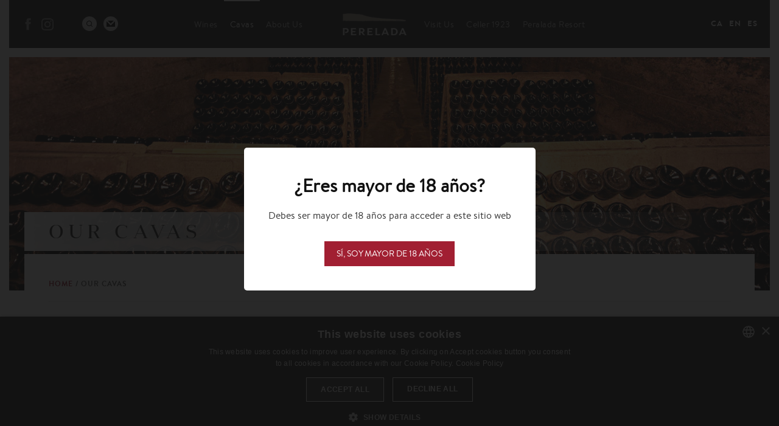

--- FILE ---
content_type: text/html; charset=utf-8
request_url: https://perelada.com/en/our-cavas
body_size: 25517
content:
<!DOCTYPE html>
<!-- Sorry no IE7 support! -->
<!-- @see http://foundation.zurb.com/docs/index.html#basicHTMLMarkup -->

<!--[if IE 8]><html class="no-js lt-ie9" lang="en" dir="ltr"> <![endif]-->
<!--[if gt IE 8]><!--> <html class="no-js" lang="en" dir="ltr"> <!--<![endif]-->
<head>
  <meta charset="utf-8" />
<link rel="shortcut icon" href="https://perelada.com/sites/default/files/favicon.ico" />
<meta http-equiv="ImageToolbar" content="false" />
<meta name="viewport" content="width=device-width, initial-scale=1.0" />
<meta name="description" content="El gusto por las cosas bien hechas, el respeto por el tiempo, la dedicación plena, la búsqueda de la perfección... Son la base de cualquier arte y de un cava que se elabora como si de una obra de arte se tratase. Mimando cada detalle para brillar en las grandes ocasiones." />
<meta name="generator" content="Drupal 7 (http://drupal.org)" />
<link rel="canonical" href="https://perelada.com/en/our-cavas" />
<link rel="shortlink" href="https://perelada.com/en/taxonomy/term/19" />
<meta property="og:site_name" content="Vins i Caves Perelada" />
<meta property="og:type" content="article" />
<meta property="og:url" content="https://perelada.com/en/our-cavas" />
<meta property="og:title" content="Nuestros Cavas" />
<meta property="og:description" content="El gusto por las cosas bien hechas, el respeto por el tiempo, la dedicación plena, la búsqueda de la perfección... Son la base de cualquier arte y de un cava que se elabora como si de una obra de arte se tratase. Mimando cada detalle para brillar en las grandes ocasiones." />
<meta name="twitter:card" content="summary" />
<meta name="twitter:url" content="https://perelada.com/en/our-cavas" />
<meta name="twitter:title" content="Nuestros Cavas" />
<meta name="twitter:description" content="El gusto por las cosas bien hechas, el respeto por el tiempo, la dedicación plena, la búsqueda de la perfección... Son la base de cualquier arte y de un cava que se elabora como si de una obra de arte se tratase. Mimando cada detalle para brillar en las grandes ocasiones." />
<meta itemprop="name" content="Nuestros Cavas" />
<meta itemprop="description" content="El gusto por las cosas bien hechas, el respeto por el tiempo, la dedicación plena, la búsqueda de la perfección... Son la base de cualquier arte y de un cava que se elabora como si de una obra de arte se tratase. Mimando cada detalle para brillar en las grandes ocasiones." />
  <title>Nuestros Cavas | Vins i Caves Perelada</title>
  <style>
@import url("https://perelada.com/modules/system/system.base.css?t95rtf");
@import url("https://perelada.com/modules/system/system.messages.css?t95rtf");
@import url("https://perelada.com/modules/system/system.theme.css?t95rtf");
</style>
<style>
@import url("https://perelada.com/modules/comment/comment.css?t95rtf");
@import url("https://perelada.com/modules/field/theme/field.css?t95rtf");
@import url("https://perelada.com/modules/node/node.css?t95rtf");
@import url("https://perelada.com/modules/search/search.css?t95rtf");
@import url("https://perelada.com/modules/user/user.css?t95rtf");
@import url("https://perelada.com/sites/all/modules/views/css/views.css?t95rtf");
@import url("https://perelada.com/sites/all/modules/ckeditor/css/ckeditor.css?t95rtf");
</style>
<style>
@import url("https://perelada.com/sites/all/modules/ctools/css/ctools.css?t95rtf");
@import url("https://perelada.com/sites/all/modules/panels/css/panels.css?t95rtf");
@import url("https://perelada.com/sites/all/themes/perelada/layouts/productos-categoria/producto-categorias.css?t95rtf");
@import url("https://perelada.com/modules/locale/locale.css?t95rtf");
</style>
<style>
@import url("https://perelada.com/sites/all/themes/perelada/css/perelada.css?t95rtf");
@import url("https://perelada.com/sites/all/themes/perelada/css/jquery.fancybox.min.css?t95rtf");
@import url("https://perelada.com/sites/all/themes/perelada/css/styles.css?t95rtf");
</style>
  <script src="https://perelada.com/sites/all/modules/jquery_update/replace/jquery/1.8/jquery.js?v=1.8.3"></script>
<script src="https://perelada.com/misc/jquery.once.js?v=1.2"></script>
<script src="https://perelada.com/misc/drupal.js?t95rtf"></script>
<script src="https://perelada.com/sites/all/modules/custom_search/js/custom_search.js?t95rtf"></script>
<script src="https://perelada.com/sites/all/modules/google_analytics/googleanalytics.js?t95rtf"></script>
<script>(function(i,s,o,g,r,a,m){i["GoogleAnalyticsObject"]=r;i[r]=i[r]||function(){(i[r].q=i[r].q||[]).push(arguments)},i[r].l=1*new Date();a=s.createElement(o),m=s.getElementsByTagName(o)[0];a.async=1;a.src=g;m.parentNode.insertBefore(a,m)})(window,document,"script","//www.google-analytics.com/analytics.js","ga");ga("create", "UA-96871662-1", {"cookieDomain":"auto"});ga("send", "pageview");</script>
<script src="https://perelada.com/sites/all/themes/zurb_foundation/js/vendor/modernizr.js?t95rtf"></script>
<script src="https://perelada.com/sites/all/themes/perelada/js/foundation.min.js?t95rtf"></script>
<script src="https://perelada.com/sites/all/themes/perelada/js/libs.min.js?t95rtf"></script>
<script src="https://perelada.com/sites/all/themes/perelada/js/app.min.js?t95rtf"></script>
<script src="https://perelada.com/sites/all/themes/perelada/js/waypoints.min.js?t95rtf"></script>
<script src="https://perelada.com/sites/all/themes/perelada/js/easing.min.js?t95rtf"></script>
<script src="https://perelada.com/sites/all/themes/perelada/js/jquery.fancybox.min.js?t95rtf"></script>
<script src="https://perelada.com/sites/all/themes/perelada/js/codebird-js/codebird.js?t95rtf"></script>
<script src="https://perelada.com/sites/all/themes/perelada/js/doT/doT.min.js?t95rtf"></script>
<script src="https://perelada.com/sites/all/themes/perelada/js/moment/min/moment.min.js?t95rtf"></script>
<script src="https://perelada.com/sites/all/themes/perelada/js/moment/locale/es.js?t95rtf"></script>
<script src="https://perelada.com/sites/all/themes/perelada/js/social-feed/js/jquery.socialfeed.js?t95rtf"></script>
<script src="https://perelada.com/sites/all/themes/perelada/js/instafeed/instafeed.min.js?t95rtf"></script>
<script src="https://perelada.com/sites/all/themes/perelada/js/script.js?t95rtf"></script>
<script>jQuery.extend(Drupal.settings, {"basePath":"\/","pathPrefix":"en\/","ajaxPageState":{"theme":"perelada","theme_token":"GzbEXK50GJaaaAhk3XnFnnqYlHdVtIxvY2KLc7omovs","js":{"sites\/all\/modules\/jquery_update\/replace\/jquery\/1.8\/jquery.js":1,"misc\/jquery.once.js":1,"misc\/drupal.js":1,"sites\/all\/modules\/custom_search\/js\/custom_search.js":1,"sites\/all\/modules\/google_analytics\/googleanalytics.js":1,"0":1,"sites\/all\/themes\/zurb_foundation\/js\/vendor\/modernizr.js":1,"sites\/all\/themes\/perelada\/js\/foundation.min.js":1,"sites\/all\/themes\/perelada\/js\/libs.min.js":1,"sites\/all\/themes\/perelada\/js\/app.min.js":1,"sites\/all\/themes\/perelada\/js\/waypoints.min.js":1,"sites\/all\/themes\/perelada\/js\/easing.min.js":1,"sites\/all\/themes\/perelada\/js\/jquery.fancybox.min.js":1,"sites\/all\/themes\/perelada\/js\/codebird-js\/codebird.js":1,"sites\/all\/themes\/perelada\/js\/doT\/doT.min.js":1,"sites\/all\/themes\/perelada\/js\/moment\/min\/moment.min.js":1,"sites\/all\/themes\/perelada\/js\/moment\/locale\/es.js":1,"sites\/all\/themes\/perelada\/js\/social-feed\/js\/jquery.socialfeed.js":1,"sites\/all\/themes\/perelada\/js\/instafeed\/instafeed.min.js":1,"sites\/all\/themes\/perelada\/js\/script.js":1},"css":{"modules\/system\/system.base.css":1,"modules\/system\/system.messages.css":1,"modules\/system\/system.theme.css":1,"modules\/comment\/comment.css":1,"modules\/field\/theme\/field.css":1,"modules\/node\/node.css":1,"modules\/search\/search.css":1,"modules\/user\/user.css":1,"sites\/all\/modules\/views\/css\/views.css":1,"sites\/all\/modules\/ckeditor\/css\/ckeditor.css":1,"sites\/all\/modules\/ctools\/css\/ctools.css":1,"sites\/all\/modules\/panels\/css\/panels.css":1,"sites\/all\/themes\/perelada\/layouts\/productos-categoria\/producto-categorias.css":1,"modules\/locale\/locale.css":1,"sites\/all\/themes\/perelada\/css\/normalize.css":1,"sites\/all\/themes\/perelada\/css\/foundation.min.css":1,"sites\/all\/themes\/perelada\/css\/perelada.css":1,"sites\/all\/themes\/perelada\/css\/jquery.fancybox.min.css":1,"sites\/all\/themes\/perelada\/css\/styles.css":1}},"custom_search":{"form_target":"_self","solr":0},"googleanalytics":{"trackOutbound":1,"trackMailto":1,"trackDownload":1,"trackDownloadExtensions":"7z|aac|arc|arj|asf|asx|avi|bin|csv|doc(x|m)?|dot(x|m)?|exe|flv|gif|gz|gzip|hqx|jar|jpe?g|js|mp(2|3|4|e?g)|mov(ie)?|msi|msp|pdf|phps|png|ppt(x|m)?|pot(x|m)?|pps(x|m)?|ppam|sld(x|m)?|thmx|qtm?|ra(m|r)?|sea|sit|tar|tgz|torrent|txt|wav|wma|wmv|wpd|xls(x|m|b)?|xlt(x|m)|xlam|xml|z|zip"}});</script>
  <!--[if lt IE 9]>
		<script src="http://html5shiv.googlecode.com/svn/trunk/html5.js"></script>
	<![endif]-->
  <!-- Meta Pixel Code -->
  <script>
  !function(f,b,e,v,n,t,s)
  {if(f.fbq)return;n=f.fbq=function(){n.callMethod?
  n.callMethod.apply(n,arguments):n.queue.push(arguments)};
  if(!f._fbq)f._fbq=n;n.push=n;n.loaded=!0;n.version='2.0';
  n.queue=[];t=b.createElement(e);t.async=!0;
  t.src=v;s=b.getElementsByTagName(e)[0];
  s.parentNode.insertBefore(t,s)}(window, document,'script',
  'https://connect.facebook.net/en_US/fbevents.js');
  fbq('init', '575068928176050');
  fbq('track', 'PageView');
  </script>
  <noscript><img height="1" width="1" style="display:none"
  src=https://www.facebook.com/tr?id=575068928176050&ev=PageView&noscript=1
  /></noscript>
  <!-- End Meta Pixel Code -->
</head>
<body class="html not-front not-logged-in no-sidebars page-taxonomy page-taxonomy-term page-taxonomy-term- page-taxonomy-term-19 seccio-19 i18n-en lang-en section-our-cavas" >
  <div class="skip-link">
    <a href="#main-content" class="element-invisible element-focusable">Skip to main content</a>
  </div>
    <!--.page -->
<div role="document" class="page">
  <!--.l-header -->
  <header role="banner" class="l-header columns">

          <!--.top-bar -->
              <div class="contain-to-grid sticky">
              <section class="block block-menu social-media-menu block-menu-menu-redes-sociales">
  
      
    <ul class="menu"><li class="first leaf facebook"><a href="https://www.facebook.com/castillopereladavinosycavas/" target="_blank">Facebook</a></li>
<li class="last leaf instagram"><a href="https://www.instagram.com/perelada/" class="instagram" target="_blank">Instagram</a></li>
</ul>  
  </section><section class="block block-block search block-block-4">
  
      
    <div><a class="search-link" href="/en/search/node/" title="Buscador">Buscador</a></div>
  
  </section><section class="block block-block contact block-block-7">
  
      
    <div><a class="contact-link" href="/en/node/146/" title="Contacto">Contact</a></div>
  
  </section>      <nav class="top-bar" data-topbar  data-options="mobile_show_parent_link:true">
        <ul class="title-area">
          <li class="name"><h1><a href="/en" rel="home" title="Vins i Caves Perelada Home">Vins i Caves Perelada</a></h1></li>
          <li class="toggle-topbar menu-icon">
            <a href="#"><span></span></a></li>
        </ul>
        <section class="top-bar-section">
                      <ul id="main-menu" class="main-nav left"><li class="first expanded has-dropdown"><a href="/en/our-wines">Wines</a><ul class="dropdown"><li class="first leaf"><a href="/en/our-wines/single-vineyard-wines">Single Estate Wines</a></li><li class="leaf"><a href="/en/our-wines/garnatxa-de-lempord%C3%A0">Garnatxa de l&#039;Empordà</a></li><li class="leaf"><a href="/en/our-wines/ex-ex-collection">Ex Ex Collection</a></li><li class="leaf"><a href="/en/our-wines/gran-claustro">Gran Claustro</a></li><li class="leaf"><a href="/en/taxonomy/term/70">Amfitrió y Obsequi</a></li><li class="leaf"><a href="/en/our-wines/collection">Collection</a></li><li class="leaf"><a href="/en/taxonomy/term/73">5 Finques</a></li><li class="leaf"><a href="/en/our-wines/perelada-inspiradors">Inspiradors</a></li><li class="leaf"><a href="/en/our-wines/nom%C3%A9s">Només</a></li><li class="leaf"><a href="/en/our-wines/cigonyes">Cigonyes</a></li><li class="leaf"><a href="/en/our-wines/3-fincas-and-5-fincas">3 Finques</a></li><li class="leaf"><a href="/en/our-wines/jardins">Jardins</a></li><li class="leaf"><a href="/en/taxonomy/term/71">Centenary</a></li><li class="last leaf"><a href="/en/our-wines/homage">Homage</a></li></ul></li><li class="expanded has-dropdown"><a href="/en/our-cavas" class="active">Cavas</a><ul class="dropdown"><li class="first leaf"><a href="/en/our-cavas/selected-cavas">Originals Cavas</a></li><li class="leaf"><a href="/en/our-cavas/cavas-brut-nature">Cavas Brut Nature</a></li><li class="leaf"><a href="/en/our-cavas/cavas-stars">Cavas Stars</a></li><li class="leaf"><a href="/en/our-cavas/cavas-cuv%C3%A9e">Cavas Cuvée</a></li><li class="leaf"><a href="/en/our-cavas/cava-torre-galatea">Cava Torre Galatea</a></li><li class="last leaf"><a href="/en/taxonomy/term/72">Centenary</a></li></ul></li><li class="expanded has-dropdown"><a href="/en/about-us">About Us</a><ul class="dropdown"><li class="first leaf"><a href="/en/about-us/new-cellar/new-cellar">New cellar</a></li><li class="leaf"><a href="/en/node/188">A letter from Javier Suqué</a></li><li class="leaf"><a href="/en/about-us/history/three-generations">History</a></li><li class="leaf"><a href="/en/about-us/vineyards/pont-de-molins">Vineyards</a></li><li class="leaf"><a href="/en/about-us/rd-philosophy/go-darp-biodiversity">R&amp;D Philosophy</a></li><li class="leaf"><a href="/en/about-us/commitment/reintroducing-white-stork-castillo-perelada">Commitment</a></li><li class="last leaf"><a href="/en/blog">Blog</a></li></ul></li><li class="leaf margin-left"><a href="https://perelada.com/en/visitas-bodega-perelada" class="margin-left">Visit Us</a></li><li class="leaf"><a href="/en/content/gastronomia">Celler 1923</a></li><li class="last leaf" target="_blank"><a href="https://www.peraladaresort.com/" target="_blank">Peralada Resort</a></li></ul>                            </section>
      </nav>
        <section class="block block-locale lang-menu block-locale-language">
  
      
    <ul class="language-switcher-locale-url"><li class="ca first"><a href="/ca/els-nostres-caves" class="language-link" xml:lang="ca" title="Caves">Ca</a></li>
<li class="en active"><a href="/en/our-cavas" class="language-link active" xml:lang="en" title="Cavas">En</a></li>
<li class="fr"><a href="/fr/taxonomy/term/19" class="language-link" xml:lang="fr" title="Nuestros Cavas">Fr</a></li>
<li class="es last"><a href="/es/nuestros-cavas" class="language-link" xml:lang="es" title="Cavas">Es</a></li>
</ul>  
  </section>              </div>
            <!--/.top-bar -->
    
    <!-- Title, slogan and menu -->
    <!-- Ens vam quedar aqui, divendres? -->
        <!-- End title, slogan and menu -->

    
  </header>
  <!--/.l-header -->

  
  
  
  <!--.l-main -->
  <main role="main" class="row expanded l-main">
    <!-- .l-main region -->
    <div class=" main columns">
      
      <a id="main-content"></a>

      
      
                            
      
        
      
    <div class="panel-display panel-1col clearfix" >
  <header class="section-title title-category">
	<div class="container">
      <div class="row collapse">
        <div class="small-12 columns">
        <!-- <div class="small-12 small-text-center medium-8 medium-offset-2 large-8 large-offset-0 large-text-left columns"> -->
          <div class="panel-pane pane-custom pane-2"  >
  
      
  
  <div class="pane-content">
    <h1>Our Cavas </h1>
  </div>

  
  </div>
        </div>
      </div>
    </div>
  </header>
  <section class="main-content container">
  	<div class="breadcrums">
  		<div class="panel-pane pane-page-breadcrumb"  >
  
      
  
  <div class="pane-content">
    <h2 class="element-invisible">You are here</h2><div class="breadcrumb"><span class="inline odd first"><a href="/en">Home</a></span> <span class="delimiter">/</span> <span class="inline even last">Our Cavas</span></div>  </div>

  
  </div>
  	</div>
    <div class="columns">
      <div class="intro">
        <div class="panel-pane pane-custom pane-1 taxonomy-term-description"  >
  
      
  
  <div class="pane-content">
    <p>
</p><p>A love for things well done, a respect for time, full dedication, a search for perfection… These are the base of any art, and they’re also the base of a cava that is made as a work of art. Taking care of every detail to shine in the great occasions.</p>

  </div>

  
  </div>
      </div>
    </div>
  	<div class="content">
  			<div class="panel-pane pane-views pane-categoria-vinos-y-cavas"  >
  
      
  
  <div class="pane-content">
    <div class="view view-categoria-vinos-y-cavas view-id-categoria_vinos_y_cavas view-display-id-default products-list view-dom-id-194279fc10a12a74034489f0da1bdcc6">
        
  
  
      <div class="view-content">
        <div class="views-row-odd views-row-first columns small-12 medium-6 large-3 text-center">
      
  <div class="views-field views-field-field-image">        <div class="field-content"><a href="/en/our-cavas/selected-cavas"><img typeof="foaf:Image" src="https://perelada.com/sites/default/files/styles/product_thumb/public/seleccion.jpg?itok=pbDBiI9g" width="600" height="722" /></a></div>  </div>  
  <div class="views-field views-field-name-i18n">        <h3 class="field-content"><a href="/en/our-cavas/selected-cavas">Originals Cavas</a></h3>  </div>  
  <div class="views-field views-field-name-1">        <span class="field-content std-button"><a href="/en/our-cavas/selected-cavas">View details</a></span>  </div>  </div>
  <div class="views-row-even columns small-12 medium-6 large-3 text-center">
      
  <div class="views-field views-field-field-image">        <div class="field-content"><a href="/en/our-cavas/cavas-stars"><img typeof="foaf:Image" src="https://perelada.com/sites/default/files/styles/product_thumb/public/stars.jpg?itok=EVGIfU9s" width="600" height="722" /></a></div>  </div>  
  <div class="views-field views-field-name-i18n">        <h3 class="field-content"><a href="/en/our-cavas/cavas-stars">Cavas Stars</a></h3>  </div>  
  <div class="views-field views-field-name-1">        <span class="field-content std-button"><a href="/en/our-cavas/cavas-stars">View details</a></span>  </div>  </div>
  <div class="views-row-odd columns small-12 medium-6 large-3 text-center">
      
  <div class="views-field views-field-field-image">        <div class="field-content"><a href="/en/our-cavas/cavas-cuv%C3%A9e"><img typeof="foaf:Image" src="https://perelada.com/sites/default/files/styles/product_thumb/public/cavas-cuvee-frontal-2025.jpg?itok=8F1tJ30_" width="600" height="722" /></a></div>  </div>  
  <div class="views-field views-field-name-i18n">        <h3 class="field-content"><a href="/en/our-cavas/cavas-cuv%C3%A9e">Cavas Cuvée</a></h3>  </div>  
  <div class="views-field views-field-name-1">        <span class="field-content std-button"><a href="/en/our-cavas/cavas-cuv%C3%A9e">View details</a></span>  </div>  </div>
  <div class="views-row-even columns small-12 medium-6 large-3 text-center">
      
  <div class="views-field views-field-field-image">        <div class="field-content"><a href="/en/our-cavas/cavas-gran-claustro"><img typeof="foaf:Image" src="https://perelada.com/sites/default/files/styles/product_thumb/public/cavas-gran-claustro-frontal-2025.jpg?itok=L9Oi5gbq" width="600" height="722" /></a></div>  </div>  
  <div class="views-field views-field-name-i18n">        <h3 class="field-content"><a href="/en/our-cavas/cavas-gran-claustro">Cavas Gran Claustro</a></h3>  </div>  
  <div class="views-field views-field-name-1">        <span class="field-content std-button"><a href="/en/our-cavas/cavas-gran-claustro">View details</a></span>  </div>  </div>
  <div class="views-row-odd columns small-12 medium-6 large-3 text-center">
      
  <div class="views-field views-field-field-image">        <div class="field-content"><a href="/en/our-cavas/cava-torre-galatea"><img typeof="foaf:Image" src="https://perelada.com/sites/default/files/styles/product_thumb/public/torreo-galatea.jpg?itok=SswGa17_" width="600" height="722" /></a></div>  </div>  
  <div class="views-field views-field-name-i18n">        <h3 class="field-content"><a href="/en/our-cavas/cava-torre-galatea">Cava Torre Galatea</a></h3>  </div>  
  <div class="views-field views-field-name-1">        <span class="field-content std-button"><a href="/en/our-cavas/cava-torre-galatea">View details</a></span>  </div>  </div>
  <div class="views-row-even views-row-last columns small-12 medium-6 large-3 text-center">
      
  <div class="views-field views-field-field-image">        <div class="field-content"><a href="/en/taxonomy/term/72"><img typeof="foaf:Image" src="https://perelada.com/sites/default/files/styles/product_thumb/public/cava_centenari_taxonomy.png?itok=PmxSYH65" width="600" height="722" /></a></div>  </div>  
  <div class="views-field views-field-name-i18n">        <h3 class="field-content"><a href="/en/taxonomy/term/72">Centenary</a></h3>  </div>  
  <div class="views-field views-field-name-1">        <span class="field-content std-button"><a href="/en/taxonomy/term/72">View details</a></span>  </div>  </div>
    </div>
  
  
  
  
  
  
</div>  </div>

  
  </div>
  	</div>
  </section>
  <div class="bottom-area">
  	<div class="container">
  			<div class="small-12 small-text-center medium-8 medium-offset-2 large-4 large-offset-7 large-text-right columns">
  				<div class="panel-pane pane-block pane-bean-visitans-acces pane-bean"  >
  
      
  
  <div class="pane-content">
    <div class="entity entity-bean bean-visita-ns-acces clearfix" about="/en/block/visitans-acces" typeof="">

  <div class="content">
    <div class="field field-name-title-field field-type-text field-label-hidden field-wrapper"><h3 class="ink-text">The land marks</h3>
</div><div class="field field-name-field-descripcion-bloque field-type-text-long field-label-hidden big-text field-wrapper">Meet the heterogeneity of Empordà soils</div><div class="field field-name-field-enlace-bloque field-type-link-field field-label-hidden field-wrapper"><a href="https://perelada.com/en/visit-us" class="std-button big-button">VISIT US</a></div>  </div>
</div>
  </div>

  
  </div>
  			</div>
  	</div>
  </div>

</div>
  
      </div>
    <!--/.l-main region -->

    
      </main>
  <!--/.l-main -->

  
  
  <!--.l-footer -->
  <footer class="l-footer panel row expanded" role="contentinfo">
          <div class="footer columns">
          <section class="block block-multiblock social-media-menu container block-menu block-menu-menu-redes-sociales-instance block-multiblock-1">
  
      
    <ul class="menu"><li class="first leaf facebook"><a href="https://www.facebook.com/castillopereladavinosycavas/" target="_blank">Facebook</a></li>
<li class="last leaf instagram"><a href="https://www.instagram.com/perelada/" class="instagram" target="_blank">Instagram</a></li>
</ul>  
  </section><section class="block block-bean container block-bean-footer-pagina">
  
      
    <div class="entity entity-bean bean-footer clearfix" about="/en/block/footer-pagina" typeof="">

  <div class="content">
    <div class="field field-name-title-field field-type-text field-label-hidden field-wrapper">Cavas Castillo de Perelada S.A. | Plaça del Carme, 1 - 17491 Peralada (Girona)</div><div class="field field-name-field-datos-contacto field-type-text field-label-hidden field-wrapper">Tel. +34 972 53 80 01 - Fax +34 972 53 82 77</div><div class="field field-name-field-email field-type-email field-label-hidden field-wrapper"><a href="mailto:info@pereladachivite.com">info@pereladachivite.com</a></div><div class="field field-name-field-enlaces field-type-link-field field-label-hidden field-wrapper"><a href="https://www.perelada.com/en/simple/legal-advice">Legal advice</a><a href="https://www.perelada.com/en/contact">Contact</a><a href="https://www.grupperalada.com/en/canal-de-denuncias">Canal ético</a></div>  </div>
</div>
  
  </section><section class="block block-bean block-bean-footer-imagen">
  
      
    <div class="entity entity-bean bean-footer-imagen clearfix" about="/en/block/footer-imagen" typeof="">

  <div class="content">
      </div>
</div>
  
  </section>      </div>
    
        <div class="container">
    <a href="https://www.wineinmoderation.eu/es/" target="_blank"><img src="https://perelada.com/sites/all/themes/perelada/images/wine-moderation.png"></img></a><br><br>
      <div class="copyright">
        &copy; 2026 Vins i Caves Perelada All rights reserved.      </div>
    </div>
      </footer>
  <!--/.l-footer -->

  </div>
<!--/.page -->
      <script>
    (function ($, Drupal, window, document, undefined) {
      $(document).foundation({
        equalizer : {
          // Specify if Equalizer should make elements equal height once they become stacked.
          equalize_on_stack: true,
          // Allow equalizer to resize hidden elements
          act_on_hidden_el: false
        }
      });
    })(jQuery, Drupal, this, this.document);
  </script>
  <!--Start Cookie Script-->
<script type="text/javascript" charset="UTF-8" src="//cdn.cookie-script.com/s/e714ea5f725b59f33796ccfc450b2a6a.js"></script>
<!--End Cookie Script-->
</body>
</html>


--- FILE ---
content_type: application/javascript
request_url: https://perelada.com/sites/all/themes/perelada/js/script.js?t95rtf
body_size: 13827
content:
jQuery(document).ready(function($){
    /*if(jQuery(window).width()>848){
        initGoTop();
        initParallax();
        initShare();
    }

    if(jQuery(window).width()>1080){
        initFixedMenu();
        initChangeColorTopHeader();
    }*/

    initAnimateElements();
    initLazyload();
    /*promoLightBox();*/
    window.addEventListener('CookieScriptAcceptAll', function() { 
        initVideoLoader();
    })
    
    
    if($('body').hasClass('xarxes-socials')) {
        initSocialFeed();
        initSocialFeedFilters();
    }

    $(document).on('open.fndtn.reveal', '[data-reveal]', function () {
        window.scrollTo(0, 0);
    });
      
    $(document).foundation();
    $('.reveal-modal').on('opened', function(){
        $(window).trigger('resize');
    });
    
});


$ = jQuery;

function initSocialFeed() {
    var feed = new Instafeed({
        get: 'user',
        userId: '1412804297',
        accessToken: '1412804297.1677ed0.deb72467f6b248efb91228fe32e23fcf',
        target: 'socialfeed',
        template: '<li class="social-feed-element instagram"><a href="{{link}}" target="_blank"><img src="{{image}}"></a><i class="icon fa fa-instagram"></i><div class="content"><div class="media-body"><div class="text-wrapper"><p class="social-feed-text" style="max-height:100px;overflow:hidden;">{{caption}}</p><a href="{{link}}" target="_blank" class="std-button">read more</a></div></div></div></li>',
        resolution: 'standard_resolution'
    });
    feed.run();

    // $('#socialfeed').socialfeed({
    //     facebook:{
    //         accounts: ['@castillopereladavinosycavas'],  //Array: Specify a list of accounts from which to pull wall posts
    //         limit: 12,                                   //Integer: max number of posts to load
    //         access_token: '182081762353892|fd9ebf2d4be3fe26340a09722af26534'  //String: "APP_ID|APP_SECRET",
    //     },
    //     instagram:{
    //         accounts: ['@c_perelada'],  //Array: Specify a list of accounts from which to pull posts
    //         limit: 12,                                   //Integer: max number of posts to load
    //         client_id: '4413c8da805047489a88451ccf454a7a',       //String: Instagram client id (option if using access token)
    //         access_token: '1412804297.4413c8d.8fc82e4feb7f49758b9d6a59a883d98c' //String: Instagram access token: https://www.instagram.com/oauth/authorize/?client_id=CLIENTID&redirect_uri=REDIRECT-URI&response_type=token&scope=basic+public_content
    //     },
    //     show_media: true,
    //     media_min_width: 2,
    //     length: 200,
    //     template: '/sites/all/themes/perelada/social-feed.html'
    // });
}

function initSocialFeedFilters() {
    var filterBtn = $('#social-filters').find('dd');
    var posts = $('#socialfeed');
    filterBtn.on('click', function(e){
        e.preventDefault();
        filterBtn.removeClass('active');
        $(this).addClass('active');
        var network = $(this).data('network');
        if(network==='all') {
            posts.find('li').show();
        } else {
            posts.find('li').hide();
            posts.find('.'+network).show();
        }
    });
}
/*function initGoTop() {
    $(window).scroll(function () {
        if ($(this).scrollTop() > 100) {
            $(".go-top").fadeIn();
        } else {
            $(".go-top").fadeOut();
        }
    });

    $(".go-top").click(function(){
        $('html, body').animate({
            scrollTop: 0
        }, 800);
    });
}*/

/*function initParallax()
{
    $window = $(window);
    $('[data-type="background"]').each(function(){
        var $bgobj = $(this);
        $(window).scroll(function() {
            var yPos = -($window.scrollTop() / $bgobj.data('speed'));
            var coords = '50% '+ yPos + 'px';
            $bgobj.css({ backgroundPosition: coords });
        });
    });
}*/

function initAnimateElements(){
    $('.l-header').addClass('header-done');
    $('.top-bar .title-area .name').addClass('logo-done');
    $('.feat-title').addClass('feat-title-done');
    $('.section-title').addClass('section-title-done');
    $('.main-content').addClass('main-content-done');

    var espera = 1000;
    $('.main-nav').children("li").each(function(index) {
        time = 100*index+espera;
        addLiDoneClass($(this), time);
    });

}

function addLiDoneClass(element, time){
    setTimeout(function() {
        element.addClass('item-done');
    }, time);
}


function initLazyload(){
    $('.lazy-load').waypoint(function() {
        $(this).addClass("lazy-load-done");
    }, { offset: '85%' });

    $('.lazy-load-horitzontal').waypoint(function() {
        $(this).addClass("lazy-load-horitzontal-done");
    }, { offset: '85%' });

    $('.products-list').waypoint(function() {
        $(this).find(".columns").each(function(index) {
            time = 200*index;
            addLiDoneClass($(this), time);
        });

    }, { offset: '75%' });

    $('.blog-list').waypoint(function() {
        $(this).find(".columns").each(function(index) {
            time = 200*index;
            addLiDoneClass($(this), time);
        });

    }, { offset: '75%' });

    $('.corp-sections').waypoint(function() {
        $(this).find(".item").each(function(index) {
            time = 200*index;
            addLiDoneClass($(this), time);
        });

    }, { offset: '75%' });
}

/*function promoLightBox() {
    if(!promoOn()) 
        return false;

    var lang = $('html').attr('lang');
    var themeVars = {
        'es': {
            title: 'La nueva bodega de Perelada Vinos y Cavas',
            videoId: '221420915',
            link: {
                text: 'Más información',
                url: 'http://www.perelada.com/es/blog/perelada-conf%C3%ADa-rcr-la-construcci%C3%B3n-de-su-nueva-bodega'
            }
        },
        'ca': {
            title: 'El nou celler de Perelada Vins i Caves',
            videoId: '221416049',
            link: {
                text: 'Més informació',
                url: 'http://www.perelada.com/ca/blog/perelada-confia-rcr-la-construcció-del-seu-nou-celler'
            }
        },
        'en': {
            title: 'Perelada’s new cellar',
            videoId: '221417495',
            link: {
                text: 'More information',
                url: 'http://www.perelada.com/en/blog/perelada-commissions-rcr-build-its-new-winery'
            }
        }
    };
    var modalTpl = '<div class="panel-pane pane-custom pane-2" id="promo-ca">' +
                        '<h2 class="pane-title">'+themeVars[lang].title+'</h2>' +
                        '<div class="pane-content">' +
                            '<p><iframe allowfullscreen="" frameborder="0" height="360" mozallowfullscreen="" src="https://player.vimeo.com/video/'+themeVars[lang].videoId+'?autoplay=1&amp;color=ffffff&amp;title=0&amp;byline=0&amp;portrait=0" webkitallowfullscreen="" width="640"></iframe></p>' +
                            '<p><a href="'+themeVars[lang].link.url+'">'+themeVars[lang].link.text+'</a></p>' +
                        '</div>' +
                    '</div>';
    var item = {
        src: modalTpl,
        type: 'html'
    };
    $.fancybox.open( item );
    return true;
}*/

function promoLightBox() {
    if(!promoOn()) 
        return false;

    var title = $('.modal-area').find('.pane-title').text();
    var body = $('.modal-area').find('.field-name-field-body').text();
    var image = $('.modal-area').find('.image').html();
    var link = $('.modal-area').find('.text-content').find("a");
    var isLink = false;
    if(link.length > 0) {
        isLink = true;
        var linkHref = link.attr('href');
        var linkTitle = link.text();
    }

    var modalTpl = '<div class="panel-pane pane-custom pane-2" id="promo-ca">';

    if(isLink){
        modalTpl += '<a href="'+linkHref+'">'+'<h2 class="pane-title">'+title+'</h2>' + '</a>';
    } else {
        modalTpl += '<h2 class="pane-title">'+title+'</h2>';
    }
    modalTpl += '<div class="pane-content">';
    if(isLink){
        modalTpl += '<p><a href="'+linkHref+'">'+ image + '</a></p>';
    } else {
        modalTpl += '<p>'+ image + '</p>';
    }
    modalTpl += body;
    if(isLink){
        modalTpl += '<p><a href="'+linkHref+'" class="std-button">'+linkTitle+'</a></p>';
    }
    modalTpl += '</div>' +
            '</div>';
    var item = {
        src: modalTpl,
        type: 'html'
    };
    $.fancybox.open( item );
    return true;
}

function promoOn() {
    // return true  // <-- En cas de caos, descomentar

    var paramName = 'promo',
        timeNow = new Date(),
        timeOn = new Date(2017, 5, 16, 9, 0, 0, 0); // 16/06/2017 : 09:00am

    //És la home?
    if(!$('body').hasClass('front')) {
        return false;
    }

    //Té el parametre 'promo'?
    if(window.location.href.indexOf(paramName) > -1) {
        console.log('Param found');
        return true;
    }
    
    //Està activada la promo pel dia i hora?
    if(timeNow>timeOn) {
        console.log('Promo time');
        return true;
    }

    console.log('Not Allowed');
    return false;
}

function initVideoLoader() {
    var videoThumb = $('#video-thumb');
    if(videoThumb) {
        var tag = document.createElement('script');
        tag.src = "https://www.youtube.com/iframe_api";
        var firstScriptTag = document.getElementsByTagName('script')[0];
        firstScriptTag.parentNode.insertBefore(tag, firstScriptTag);

        var videoId = videoThumb.data('video-id');
        videoThumb.on('click', function(){
            $(this).addClass('hide');

            var player = new YT.Player('video-target', {
                height: '476',
                width: '100%',
                videoId: videoId,
                events: {
                    'onReady': function(event) {
                        event.target.playVideo();
                    }
                },
                playerVars: {
                    autoplay: 0,
                    controls: 0,
                    fs: 0,
                    modestbranding: 0,
                    rel: 0,
                    showinfo: 0
                }
            });
        });
    }
}
document.addEventListener("DOMContentLoaded", function () { 

    let title = "¿Eres mayor de 18 años?";
    let subTitle = "Debes ser mayor de 18 años para acceder a este sitio web";
    let body = "";
    let button = "Sí, soy mayor de 18 años";
    let imgSrc = "";
    let imgUrl = "";

    let overlayColor = "#111";
    let overlayOpacity = "0.9";
    let popupBackgroundColor = "#fff";
    let buttonBorder = "none";
    let buttonColor = "#a11f32";
    let buttonTextColor = "#fff";

    let popup = document.createElement('div');
    popup.classList.add('popup');
    popup.setAttribute('id', 'agePopup');

    let overlay = document.createElement('div');
    overlay.classList.add('popup-overlay');

    let wrapper = document.createElement('div');
    wrapper.classList.add('popup-wrapper');
    let content = document.createElement('div');
    content.classList.add('popup-content');

    let titleEl = document.createElement('p');
    titleEl.classList.add('popup-title');
    titleEl.innerHTML = title;
    let subTitleEl = document.createElement('p');
    subTitleEl.classList.add('popup-subtitle');
    subTitleEl.innerHTML = subTitle;
    let bodyEl = document.createElement('p');
    bodyEl.classList.add('popup-body');
    bodyEl.innerHTML = body;
    let buttonEl = document.createElement('a');
    buttonEl.classList.add('popup-button');
    buttonEl.innerHTML = button;

    var css = '.popup,.popup-overlay{position:fixed;top:0;left:0;width:100%;height:100%}.popup{z-index:999999;display:flex;justify-content:center;align-items:center}.popup-overlay{background-color:'+overlayColor+';opacity:'+overlayOpacity+'}.popup-wrapper{z-index:999;background-color:'+popupBackgroundColor+';border-radius:5px;display:flex;justify-content:center;align-items:center;padding:40px;margin:0 20px}.popup-content{display:flex;flex-direction:column;justify-content:center;align-items:center;text-align:center}.popup-content p{margin-bottom:15px}.popup-title{font-weight:700;font-size:30px;color:#111}.popup-subtitle{font-size:16px;color:#333}.popup-button{background-color:'+buttonColor+';color:'+buttonTextColor+'!important;border:'+buttonBorder+';cursor:pointer;text-transform:uppercase;font-size:14px;padding:10px 20px}.popup-img-wrapper{width:200px;margin-top:20px}',
        head = document.head || document.getElementsByTagName('head')[0],
        style = document.createElement('style');

    head.appendChild(style);

    style.type = 'text/css';
    if (style.styleSheet){
        // This is required for IE8 and below.
        style.styleSheet.cssText = css;
    } else {
        style.appendChild(document.createTextNode(css));
    }



    content.appendChild(titleEl);
    content.appendChild(subTitleEl);
    content.appendChild(bodyEl);
    content.appendChild(buttonEl);

    if(imgSrc.length > 0 ) {
        let imgWrapper = document.createElement('a');
        imgWrapper.classList.add('popup-img-wrapper');
        imgWrapper.setAttribute('href', imgUrl);
        let imgEl = document.createElement('img');
        imgEl.classList.add('popup-img');
        imgEl.setAttribute('src', imgSrc);
        imgWrapper.appendChild(imgEl);

        content.appendChild(imgWrapper);
    }

    wrapper.appendChild(content);
    popup.appendChild(overlay);
    popup.appendChild(wrapper);
    document.body.appendChild(popup);

    let approved = sessionStorage['ageVerification'];
    if(approved) popup.style.display = 'none';

    buttonEl.addEventListener("click", (event) => {
        popup.style.display = 'none';
        sessionStorage['ageVerification'] = 'true';
    });
});